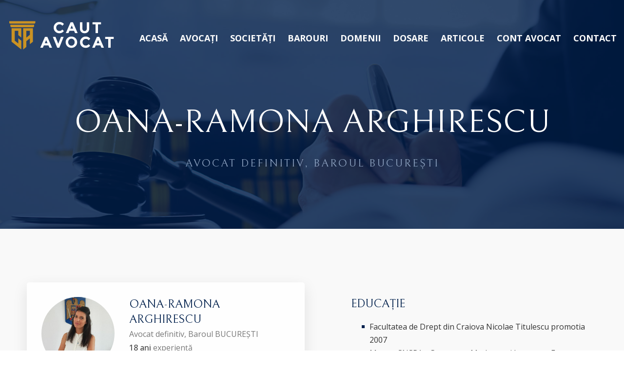

--- FILE ---
content_type: text/html; charset=UTF-8
request_url: https://cautavocat.ro/avocat/arghirescu-oana-ramona
body_size: 7248
content:
<!DOCTYPE html>
<html>
<head>
	<meta charset="utf-8">
	<title>OANA-RAMONA ARGHIRESCU, Avocat, Baroul București</title>
	<!-- Facebook Meta Tags -->
	<meta property="og:title" content="OANA-RAMONA ARGHIRESCU" />
    <meta property="og:description" content="Avocat definitiv, Barou București" />
	<meta property="og:type" content="profile" />
<meta property="og:image" content="https://cautavocat.ro/images/avocati/2860.jpg" />
<meta property="og:image:secure_url" content="https://cautavocat.ro/images/avocati/2860.jpg" />
<meta property="og:image:type" content="image/jpeg" />
<meta property="og:image:width" content="512" />
<meta property="og:image:height" content="512" />	
	<meta property="og:url" content="https://cautavocat.ro/avocat/arghirescu-oana-ramona" />
	<!-- Google Meta Tags -->
	<meta name="description" content="Pagina de profil avocat definitiv OANA-RAMONA ARGHIRESCU: Baroul București, 0762133411. Date de contact, sediu cabinet, descrierea activității, educație, experiență profesională, domenii de practică." />
<meta name="thumbnail" content="https://cautavocat.ro/images/avocati/2860.jpg" />	<script type="application/ld+json">
    {
		"@context": "https://schema.org/",
		"@type": "LegalService",
		"name": "OANA-RAMONA ARGHIRESCU",
		"description": "Avocat, Baroul București",
"logo": "https://cautavocat.ro/images/avocati/2860.jpg",
"image": "https://cautavocat.ro/images/avocati/2860.jpg",		"areaServed": "București",
"telephone": "0762133411",		"address": {
			"@type":"PostalAddress",
			"streetAddress":"Bd. Mircea Voda, Nr. 35, Bl. M27, Et. 5, Ap. 14, o camera, Sector 3, Bucuresti",
			"addressRegion":"București",
			"addressCountry":"RO"
		},
		"url" : "https://cautavocat.ro/avocat/arghirescu-oana-ramona",
		"@id" : "https://cautavocat.ro/avocat/arghirescu-oana-ramona"	
	}
	</script>
	<!-- Stylesheets -->
	<link href="https://cautavocat.ro/css/bootstrap.css" rel="stylesheet">
	<link href="https://cautavocat.ro/css/style.css" rel="stylesheet">
	<link href="https://cautavocat.ro/css/responsive.css" rel="stylesheet">
	<link href="https://cautavocat.ro/css/map.css" rel="stylesheet" />
	<link href="https://cautavocat.ro/css/lity.css" rel="stylesheet">
	<link href="https://fonts.googleapis.com/css2?family=Bellefair&family=Open+Sans:wght@300;400;500;700;800&family=Oswald:wght@400;500;600;700&display=swap" rel="stylesheet">
	<link rel="shortcut icon" href="https://cautavocat.ro/images/favicon.png" type="image/x-icon">
	<link rel="icon" href="https://cautavocat.ro/images/favicon.png" type="image/x-icon">
	<!-- Responsive -->
	<meta http-equiv="X-UA-Compatible" content="IE=edge">
	<meta name="viewport" content="width=device-width, initial-scale=1.0, maximum-scale=1.0, user-scalable=0">
	<!--[if lt IE 9]><script src="https://cdnjs.cloudflare.com/ajax/libs/html5shiv/3.7.3/html5shiv.js"></script><![endif]-->
	<!--[if lt IE 9]><script src="js/respond.js"></script><![endif]-->
	<style type="text/css">
		.photo-box {
			text-align: left;
		}
		
		.photo-box img {
			border-radius: 50%;
			width: 100%;
		}
		
		.info-box  p {
			margin: 0;
		}
		
		.info-box h4 {
			color: #00204c;
		}
		
		.info-box a {
			color: #2196f3;
			transition:all 0.3s ease;
			-moz-transition:all 0.3s ease;
			-webkit-transition:all 0.3s ease;
			-ms-transition:all 0.3s ease;
			-o-transition:all 0.3s ease;
		}
		
		.info-box a:hover {
			text-decoration: underline;
		}
		
		.description-box {
			margin-top: 60px;
			padding-bottom: 18px;
			color: #333;
		}
		
		.description-box p:last-child {
			margin-bottom: 0;
		}
		
		.description-box h2 {
			color: #00204c;
			font-size: 24px;
			margin-bottom: 8px;
		}
		
		.description-box a {
			color: #2196f3;
			transition:all 0.3s ease;
			-moz-transition:all 0.3s ease;
			-webkit-transition:all 0.3s ease;
			-ms-transition:all 0.3s ease;
			-o-transition:all 0.3s ease;
		}
		
		.description-box a:hover {
			text-decoration: underline;
		}
		
		.link {
			margin-top: 8px;
			padding-top: 18px;
			border-top: 1px solid #e5e5e5;
		}
		
		.experience {
			color: #333;
			padding-top: 30px;
			padding-left: 80px;
			margin-bottom: 40px;
		}
		
		.experience h2 {
			color: #00204c;
			font-size: 24px;
			margin-bottom: 20px;
		}
		
		.experience ul {
			list-style: square;
			margin-left: 2.4em;
			margin-bottom: 60px;
		}
		
		.experience > ul > li:before {
			content: "";
			position: absolute;
			display: block;
			width: 6px;
			height: 6px;
			background-color: #00204c;
			margin: 10px .5em 0 -1em;
			transition: 0.2s linear;
			-webkit-transition: 0.2s linear;
		}
		
		.experience ul:last-child {
			margin-bottom: 0;
		}
		
		.experience a {
			color: #2196f3;
			transition:all 0.3s ease;
			-moz-transition:all 0.3s ease;
			-webkit-transition:all 0.3s ease;
			-ms-transition:all 0.3s ease;
			-o-transition:all 0.3s ease;
		}
		
		.experience a:hover {
			text-decoration: underline;
		}
		
		.consult-form {
			margin-top: 140px;
		}
		
			a.navylink {
			color: #00204c;
		}
		
		a.navylink:hover {
			color: #e1a122;
		}
		
		#articles h2 {
			font-size: 28px;
			margin-top: 0;
			margin-bottom: 12px;
			line-height: 1.5;
		}
		
		#articles h2 a {
			color: #00204c;
			transition:all 0.3s ease;
			-moz-transition:all 0.3s ease;
			-webkit-transition:all 0.3s ease;
			-ms-transition:all 0.3s ease;
			-o-transition:all 0.3s ease;
		}
		
		#articles h2 a:hover {
			color: #e1a122;
		}
		
		a.more {
			color: #2196f3;
			transition:all 0.3s ease;
			-moz-transition:all 0.3s ease;
			-webkit-transition:all 0.3s ease;
			-ms-transition:all 0.3s ease;
			-o-transition:all 0.3s ease;
		}
		
		a.more:hover {
			text-decoration: underline;
		}
		
		@media only screen and (max-width: 479px) {
			.photo-box {
				text-align: center;
				margin-bottom: 40px;
			}
			
			.photo-box img {
				width:70%;
			}
			
			.experience {
				margin-top: 100px;
				margin-bottom: 0;
				padding-top: 0;
				padding-left: 15px;
			}
			
			.consult-form {
				margin-top: 100px;
			}
			
			.cta-section .inner-container::before {
				border-bottom: 0 none;
				border-left: 0 none;
			}
		}
	</style>
</head>

<body class="hidden-bar-wrapper">

<div class="page-wrapper">
 	
    <!-- Preloader -->
    <div class="preloader"></div>
 	
	    <!-- Main Header-->
    <header class="main-header header-style-one">
    	<!--Header-Upper-->
        <div class="header-upper">
        	<div class="auto-container clearfix">
            	
				<div class="pull-left logo-box">
					<div class="logo"><a href="https://cautavocat.ro"><img src="https://cautavocat.ro/images/logo.png" alt="" title=""></a></div>
				</div>
				
				<div class="nav-outer clearfix">
					<!-- Mobile Navigation Toggler -->
					<div class="mobile-nav-toggler"><span class="icon flaticon-menu"></span></div>
					<!-- Main Menu -->
					<nav class="main-menu navbar-expand-md">
						<div class="navbar-header">
							<!-- Toggle Button -->    	
							<button class="navbar-toggler" type="button" data-toggle="collapse" data-target="#navbarSupportedContent" aria-controls="navbarSupportedContent" aria-expanded="false" aria-label="Toggle navigation">
								<span class="icon-bar"></span>
								<span class="icon-bar"></span>
								<span class="icon-bar"></span>
							</button>
						</div>
						
						<div class="navbar-collapse collapse clearfix" id="navbarSupportedContent">
							<ul class="navigation clearfix">
                                <li><a href="https://cautavocat.ro">Acasă</a></li>
								<li><a href="https://cautavocat.ro/avocati">Avocați</a></li>
								<li><a href="https://cautavocat.ro/societati">Societăți</a></li>
								<li><a href="https://cautavocat.ro/barouri">Barouri</a></li>
								<li><a href="https://cautavocat.ro/domenii">Domenii</a></li>
								<li><a href="https://cautavocat.ro/dosar">Dosare</a></li>
								<li><a href="https://cautavocat.ro/articole">Articole</a></li>
                                <li><a href="https://cautavocat.ro/account">Cont avocat</a></li>
								<li><a href="https://cautavocat.ro/contact">Contact</a></li>
							</ul>
						</div>
					</nav>
					
					<!-- Main Menu End-->
				</div>
				
            </div>
        </div>
        <!--End Header Upper-->
        
		<!-- Sticky Header  -->
        <div class="sticky-header">
            <div class="auto-container clearfix">
                <!--Logo-->
                <div class="logo pull-left">
                    <a href="https://cautavocat.ro" title=""><img src="https://cautavocat.ro/images/logo-small.png" alt="" title=""></a>
                </div>
                <!--Right Col-->
                <div class="pull-right">
                    <!-- Main Menu -->
                    <nav class="main-menu">
                        <!--Keep This Empty / Menu will come through Javascript-->
                    </nav><!-- Main Menu End-->
					
					<!-- Main Menu End-->
					<div class="outer-box clearfix">
						
						<!-- Mobile Navigation Toggler -->
						<div class="mobile-nav-toggler"><span class="icon flaticon-menu"></span></div>
						
					</div>
					
                </div>
            </div>
        </div><!-- End Sticky Menu -->
    
		<!-- Mobile Menu  -->
        <div class="mobile-menu">
            <div class="menu-backdrop"></div>
            <div class="close-btn"><span class="icon flaticon-multiply"></span></div>
            
            <nav class="menu-box">
                <div class="nav-logo"><a href="index.php"><img src="https://cautavocat.ro/images/logo-2.png" alt="" title=""></a></div>
                <div class="menu-outer"><!--Here Menu Will Come Automatically Via Javascript / Same Menu as in Header--></div>
            </nav>
        </div><!-- End Mobile Menu -->
	
    </header>
    <!-- End Main Header -->	
	<!-- Page Title -->
    <section class="page-title style-two" style="background-image:url(https://cautavocat.ro/images/background/1.jpg)">
    	<div class="auto-container">
			<h1 style="line-height:1.5;">OANA-RAMONA ARGHIRESCU</h1>
			<ul class="page-breadcrumb">
				<li style="color:#8fa4c2;">Avocat definitiv, Baroul București</li>
			</ul>
        </div>
    </section>
    <!-- End Page Title -->
	
	<!-- case-style-three -->
    <section class="case-style-three" style="background-color:#f9f9f9;padding-bottom:40px;">
        <div class="auto-container">
            <div class="row clearfix">
                
				<div class="col-md-6 col-sm-12">
					<div class="case-block-two wow fadeInUp" data-wow-delay="00ms" data-wow-duration="1500ms">
						<div class="inner-box">
							<div class="lower-content">
								<div class="row">
									<div class="col-sm-4 col-md-4 photo-box"><a href="https://cautavocat.ro/images/avocati/2860.jpg" data-lity><img src="https://cautavocat.ro/images/avocati/2860.jpg?v=377182693" title="Vezi fotografie" alt="OANA-RAMONA ARGHIRESCU, Avocat, Baroul București" /></a></div>
									<div class="col-sm-8 col-md-8 info-box">
										<h4>OANA-RAMONA ARGHIRESCU</h4>
										<p style="margin-bottom:0;">Avocat definitiv, Baroul BUCUREȘTI<br/><span style="color:#444;font-weight:500;">18 ani</span> experiență</p>
										<p><br/><i class="flaticon-phone-call" style="color:#333;"></i> <a href="tel:0762133411">0762 133 411</a></p>
									</div>
									<div class="col-sm-12 col-md-12 description-box">
										<h2>ADRESĂ SEDIU</h2><p>Bd. Mircea Voda, Nr. 35, Bl. M27, Et. 5, Ap. 14, o camera, Sector 3, Bucuresti</p><h2 style="margin-top:40px;">DESPRE AVOCAT</h2><p> Oana Arghirescu  a asistat și reprezentat persoane fizice și juridice române și străine în diverse litigii civile, comerciale,  contracte, fuziuni, divizări, due diligence.<br />
<br />
Oana Arghirescu  a participat în numeroase proiecte de consultanță privind crypto zone,  NFT, white paper,  Partnership,  asistând clienții atât la   încheierea contractelor  IT,  cât și la soluționarea  tuturor conflictelor litigioase. <br />
<br />
A participat la analizele și certificările juridice pentru   tokens, utility and security tokens și totodată a acordat consultanță  pentru exchange listining.<br />
</p>									</div>
									<div class="link col-sm-12 col-md-12"><a href="https://cautavocat.ro/vcard/arghirescu-oana-ramona"><i class="flaticon-right"></i>DESCARCĂ V-CARD</a></div>								</div>
							</div>
						</div>
					</div>     
                </div>
				
				<div class="col-md-6 col-sm-12 experience">
					<h2>EDUCAȚIE</h2>
					<ul>
						<li>Facultatea de Drept din Craiova  Nicolae Titulescu promotia 2007       </li><li>Master SNSPA - Guvernare Moderna si Integrare Europeana promotia 2008</li><li>Master  Facultatea de Drept din Bucuresti-  Dreptul Afacerilor promotia 2011</li><li>Colegiul Juridic Franco-Român de Studii Europene</li><li>British Council- finalizare in 2015</li><li>Cursuri de formare internationala în avocatura de business, 2018 </li>					</ul>
					<h2>EXPERIENȚĂ PROFESIONALĂ</h2>
					<ul>
						<li>Avocat Definitiv din anul 2007 -Cabinet Avocat Arghirescu Oana</li><li>2009-2011 Avocat Ciuraru & Asociatii</li><li>2012-2013 Vilau&Mitel</li><li>2013-2015 Scorei&Asociatii</li><li>din anul 2009 pana in prezent Avocat titular in Cabinet Avocat Arghriescu Oana</li><li>2014-pana in prezent  avocat consultanta, crypto, nft,  legal opnion white paper, CryptoCoin</li>					</ul>
					<h2>DOMENII DE PRACTICĂ</h2>
					<ul>
						<li><a href="https://cautavocat.ro/drept-civil">Drept civil</a></li><li><a href="https://cautavocat.ro/drept-comercial-si-societar">Drept comercial și societar</a></li><li><a href="https://cautavocat.ro/dreptul-familiei">Dreptul familiei</a></li><li><a href="https://cautavocat.ro/drept-penal">Drept penal</a></li><li><a href="https://cautavocat.ro/dreptul-transporturilor">Dreptul transporturilor</a></li>					</ul>
										<h2>AFILIERI</h2>
					<ul>
						<li>Membru al <a href="https://cautavocat.ro/barou/bucuresti">Baroului București</a></li>
						<li>membru  lawer Crypto Coin</li>					</ul>
                </div>

            </div>
        </div>
    </section>
    <!-- case-style-three end -->
	
	<!-- Articles Section -->
	<section style="padding-top:110px;display:none">
		<div class="auto-container">
			<!-- Sec Title -->
			<div class="sec-title">
				<h2>ARTICOLE JURIDICE</h2>
			</div>
			<div class="inner-container">
				<div class="row clearfix" id="articles">
									</div>
			</div>
		</div>
	</section>
	<!-- End Articles Section -->
	
	<!-- Map Section -->
	<section class="map-section" style="margin:0;padding-top:80px;padding-bottom:80px;background-color:#ffffff;display:none">
		<div class="auto-container">
			<div class="inner-container" style="margin-bottom:0;">
				<!-- Map Boxed -->
				<div class="map-boxed">
					<!-- Map Outer -->
					<div id="map" class="map"></div>
				</div>
			</div>
		</div>
	</section>
	<!-- End Map Section -->
	
	<!-- Contact Form Section -->
    <section class="contact-form-section" style="background-color:#f9f9f9;">
        <div class="auto-container">
		
			<!-- Consult Form -->
			<div class="consult-form" style="margin-top:0;">
				<div class="sec-title">
					<h2>SCRIE UN MESAJ</h2>
					<p style="margin-top:40px;margin-bottom:0;font-weight:500;display:none;">Către: 
					</p>
				</div>
			
				<div class="row clearfix">
							
						<div class="col-lg-4 col-md-6 col-sm-12 form-group">
							<input type="text" id="username" placeholder="Nume" required>
						</div>
								
						<div class="col-lg-4 col-md-12 col-sm-12 form-group">
							<input type="text" id="phone" placeholder="Telefon" required>
						</div>
								
						<div class="col-lg-4 col-md-6 col-sm-12 form-group">
							<input type="text" id="email" placeholder="E-mail" required>
						</div>
								
						<div class="col-lg-12 col-md-12 col-sm-12 form-group">
							<textarea id="message" placeholder="Mesaj"></textarea>
						</div>
							<div class="col-lg-12 col-md-12 col-sm-12 form-group">Introdu codul de siguranță&nbsp;&nbsp;<a href="javascript:getcaptcha();" class="navylink">Refresh</a></div>
						<div class="col-lg-6 col-md-6 col-sm-12 form-group"><img id="captcha" style="width:124px;"/>&nbsp;&nbsp;<input type="text" id="captcha_code" style="display:inline-block;width:160px;height:53px;padding-top:8px;padding-bottom:8px;" required></div>
						<div class="col-lg-6 col-md-6 col-sm-12 form-group text-right">
							<button class="theme-btn btn-style-two" id="submit-form" style="margin-top:0;"><span class="txt">Trimite mesaj <i class="arrow flaticon-right"></i></span></button>
						</div>
						<div class="col-lg-12 col-md-12 col-sm-12 form-group" id="error"></div>		
				</div>
			</div>
			<!-- End Consult Form -->
		
		</div>
	</section>
	 <!-- End Contact Form Section -->
	
		<!-- Main Footer -->
    <footer class="main-footer">
		<div class="auto-container">
        	<!-- Widgets Section -->
            <div class="widgets-section">
				<!-- Scroll To Top -->
				<div class="scroll-to-top scroll-to-target" data-target="html"><span class="fa fa-angle-up"></span></div>
            	<div class="row clearfix">
                	
                    <!-- Big Column -->
                    <div class="big-column col-lg-12 col-md-12 col-sm-12">
                        <div class="row clearfix">
							
							<!--Footer Column-->
                            <div class="footer-column col-lg-4 col-md-4 col-sm-12">
                                <div class="footer-widget logo-widget">
									<div class="logo">
                                    	<a href="https://cautavocat.ro"><img src="https://cautavocat.ro/images/logo.png" alt="" /></a>
                                    </div>
									<div class="text" style="font-style:italic;">Platformă digitală cu avocații definitivi și stagiari din barourile din România
									<br/>&nbsp;<br/>© 2022 <a target="_blank" href="https://unbr.ro" class="whitelink">UNBR</a>. Toate drepturile rezervate.</div>
									<!-- Social Nav -->
									<ul class="social-nav">
										<li><a target="_blank" href="https://facebook.com/cautavocat.ro"><span class="fa fa-facebook-f"></span></a></li>
										<li style="display:none;"><a href="#"><span class="fa fa-linkedin"></span></a></li>
										<li><a target="_blank" href="https://instagram.com/cautavocat.ro"><span class="fa fa-instagram"></span></a></li>
									</ul>
								</div>
							</div>
							
							<!--Footer Column-->
                            <div class="footer-column col-lg-4 col-md-4 col-sm-12">
                                <div class="footer-widget links-widget">
									<h5>Domenii de practică</h5>
									<ul class="footer-list">
                                        <li><a href="https://cautavocat.ro/drept-penal">Drept penal</a></li>
										<li><a href="https://cautavocat.ro/drept-civil">Drept civil</a></li>
										<li><a href="https://cautavocat.ro/drept-comercial-si-societar">Drept comercial și societar</a></li>
										<li><a href="https://cautavocat.ro/drept-administrativ-si-fiscal">Drept administrativ și fiscal</a></li>
										<li><a href="https://cautavocat.ro/dreptul-familiei">Dreptul familiei</a></li>
										<li><a href="https://cautavocat.ro/dreptul-muncii">Dreptul muncii</a></li>
										<li><a href="https://cautavocat.ro/domenii" class="whitelink">Vezi toate domeniile</a></li>
									</ul>
								</div>
							</div>

							<!-- Footer Column -->
							<div class="footer-column col-lg-4 col-md-4 col-sm-12">
								<div class="footer-widget contact-widget">
									<h5>Pagini utile</h5>
									<ul>
										<li>
											<span class="icon flaticon-graduation-cap"></span>
											<a href="https://cautavocat.ro/avocati">Avocați activi</a>
										</li>
										<li>
											<span class="icon flaticon-graduation-cap"></span>
											<a href="https://cautavocat.ro/societati">Societăți de avocatură</a>
										</li>
										<li>
											<span class="icon flaticon-balance"></span>
											<a href="https://cautavocat.ro/barouri">Barouri membre</a>
										</li>
										<li>
											<span class="icon flaticon-notebook"></span>
											<a href="https://cautavocat.ro/dosar">Dosare în instanță</a>
										</li>
										<li>
											<span class="icon flaticon-notebook"></span>
											<a href="https://cautavocat.ro/articole">Articole și știri juridice</a>
										</li>
										<li>
											<span class="icon flaticon-settings"></span>
											<a href="https://cautavocat.ro/termeni-si-conditii">Termeni și condiții</a>
										</li>
										<li>
											<span class="icon flaticon-secure-shield"></span>
											<a href="https://cautavocat.ro/confidentialitate">Confidențialitatea și protecția datelor</a>
										</li>
									</ul>
								</div>
							</div>
							
							<!--Footer Column-->
                            <div class="footer-column col-lg-4 col-md-4 col-sm-12">
                                <div class="footer-widget contact-widget">
									<ul>
										<li><span class="icon flaticon-graduation-cap"></span><a href="https://cautavocat.ro/avocati/alba">Avocați Alba</a></li><li><span class="icon flaticon-graduation-cap"></span><a href="https://cautavocat.ro/avocati/arad">Avocați Arad</a></li><li><span class="icon flaticon-graduation-cap"></span><a href="https://cautavocat.ro/avocati/arges">Avocați Argeș</a></li><li><span class="icon flaticon-graduation-cap"></span><a href="https://cautavocat.ro/avocati/bacau">Avocați Bacău</a></li><li><span class="icon flaticon-graduation-cap"></span><a href="https://cautavocat.ro/avocati/bihor">Avocați Bihor</a></li><li><span class="icon flaticon-graduation-cap"></span><a href="https://cautavocat.ro/avocati/bistrita-nasaud">Avocați Bistrița-Năsăud</a></li><li><span class="icon flaticon-graduation-cap"></span><a href="https://cautavocat.ro/avocati/botosani">Avocați Botoșani</a></li><li><span class="icon flaticon-graduation-cap"></span><a href="https://cautavocat.ro/avocati/braila">Avocați Brăila</a></li><li><span class="icon flaticon-graduation-cap"></span><a href="https://cautavocat.ro/avocati/brasov">Avocați Brașov</a></li><li><span class="icon flaticon-graduation-cap"></span><a href="https://cautavocat.ro/avocati/bucuresti">Avocați București</a></li><li><span class="icon flaticon-graduation-cap"></span><a href="https://cautavocat.ro/avocati/buzau">Avocați Buzău</a></li><li><span class="icon flaticon-graduation-cap"></span><a href="https://cautavocat.ro/avocati/calarasi">Avocați Călărași</a></li><li><span class="icon flaticon-graduation-cap"></span><a href="https://cautavocat.ro/avocati/caras-severin">Avocați Caraș-Severin</a></li><li><span class="icon flaticon-graduation-cap"></span><a href="https://cautavocat.ro/avocati/cluj">Avocați Cluj</a></li>									</ul>
								</div>
							</div>
							
							<!--Footer Column-->
                            <div class="footer-column col-lg-4 col-md-4 col-sm-12">
                                <div class="footer-widget contact-widget">
									<ul>
										<li><span class="icon flaticon-graduation-cap"></span><a href="https://cautavocat.ro/avocati/constanta">Avocați Constanța</a></li><li><span class="icon flaticon-graduation-cap"></span><a href="https://cautavocat.ro/avocati/covasna">Avocați Covasna</a></li><li><span class="icon flaticon-graduation-cap"></span><a href="https://cautavocat.ro/avocati/dambovita">Avocați Dâmbovița</a></li><li><span class="icon flaticon-graduation-cap"></span><a href="https://cautavocat.ro/avocati/dolj">Avocați Dolj</a></li><li><span class="icon flaticon-graduation-cap"></span><a href="https://cautavocat.ro/avocati/galati">Avocați Galați</a></li><li><span class="icon flaticon-graduation-cap"></span><a href="https://cautavocat.ro/avocati/giurgiu">Avocați Giurgiu</a></li><li><span class="icon flaticon-graduation-cap"></span><a href="https://cautavocat.ro/avocati/gorj">Avocați Gorj</a></li><li><span class="icon flaticon-graduation-cap"></span><a href="https://cautavocat.ro/avocati/harghita">Avocați Harghita</a></li><li><span class="icon flaticon-graduation-cap"></span><a href="https://cautavocat.ro/avocati/hunedoara">Avocați Hunedoara</a></li><li><span class="icon flaticon-graduation-cap"></span><a href="https://cautavocat.ro/avocati/ialomita">Avocați Ialomița</a></li><li><span class="icon flaticon-graduation-cap"></span><a href="https://cautavocat.ro/avocati/iasi">Avocați Iași</a></li><li><span class="icon flaticon-graduation-cap"></span><a href="https://cautavocat.ro/avocati/ilfov">Avocați Ilfov</a></li><li><span class="icon flaticon-graduation-cap"></span><a href="https://cautavocat.ro/avocati/maramures">Avocați Maramureș</a></li><li><span class="icon flaticon-graduation-cap"></span><a href="https://cautavocat.ro/avocati/mehedinti">Avocați Mehedinți</a></li>									</ul>
								</div>
							</div>
							
							<!--Footer Column-->
                            <div class="footer-column col-lg-4 col-md-4 col-sm-12">
                                <div class="footer-widget contact-widget">
									<ul>
										<li><span class="icon flaticon-graduation-cap"></span><a href="https://cautavocat.ro/avocati/mures">Avocați Mureș</a></li><li><span class="icon flaticon-graduation-cap"></span><a href="https://cautavocat.ro/avocati/neamt">Avocați Neamț</a></li><li><span class="icon flaticon-graduation-cap"></span><a href="https://cautavocat.ro/avocati/olt">Avocați Olt</a></li><li><span class="icon flaticon-graduation-cap"></span><a href="https://cautavocat.ro/avocati/prahova">Avocați Prahova</a></li><li><span class="icon flaticon-graduation-cap"></span><a href="https://cautavocat.ro/avocati/salaj">Avocați Sălaj</a></li><li><span class="icon flaticon-graduation-cap"></span><a href="https://cautavocat.ro/avocati/satu-mare">Avocați Satu Mare</a></li><li><span class="icon flaticon-graduation-cap"></span><a href="https://cautavocat.ro/avocati/sibiu">Avocați Sibiu</a></li><li><span class="icon flaticon-graduation-cap"></span><a href="https://cautavocat.ro/avocati/suceava">Avocați Suceava</a></li><li><span class="icon flaticon-graduation-cap"></span><a href="https://cautavocat.ro/avocati/teleorman">Avocați Teleorman</a></li><li><span class="icon flaticon-graduation-cap"></span><a href="https://cautavocat.ro/avocati/timis">Avocați Timiș</a></li><li><span class="icon flaticon-graduation-cap"></span><a href="https://cautavocat.ro/avocati/tulcea">Avocați Tulcea</a></li><li><span class="icon flaticon-graduation-cap"></span><a href="https://cautavocat.ro/avocati/valcea">Avocați Vâlcea</a></li><li><span class="icon flaticon-graduation-cap"></span><a href="https://cautavocat.ro/avocati/vaslui">Avocați Vaslui</a></li><li><span class="icon flaticon-graduation-cap"></span><a href="https://cautavocat.ro/avocati/vrancea">Avocați Vrancea</a></li>									</ul>
								</div>
							</div>
							
						</div>
					</div>
					
				</div>
			</div>
		</div>
		<div class="footer-bottom">
			<div class="auto-container">
				<div class="copyright">Web design 2022 <a href="https://binario.ro" target="_blank">binario.ro</a></div>
			</div>
		</div>
	</footer>
	
	<!-- Google tag (gtag.js) -->
	<script async src="https://www.googletagmanager.com/gtag/js?id=UA-239005743-1"></script>
	<script>
		window.dataLayer = window.dataLayer || [];
		function gtag(){dataLayer.push(arguments);}
		gtag('js', new Date());
		gtag('config', 'UA-239005743-1', {cookie_flags: 'SameSite=None;Secure'});
		
		// Inițializarea stării de consimțământ  
		//gtag('consent', 'default', {
		//	ad_storage: 'denied', 
		//	analytics_storage: 'denied'
		//});
		// Actualizarea stării de consimțământ pe baza alegerii utilizatorului  
		//gtag('consent', 'update', {
		//	ad_storage: 'granted', 
		//	analytics_storage: 'granted'
		//});
	</script></div>
<!--End pagewrapper-->

<!--Scroll to top-->
<div class="scroll-to-top scroll-to-target" data-target="html"><span class="fa fa-arrow-up"></span></div>

<script src="https://cautavocat.ro/js/jquery.js"></script>
<script src="https://cautavocat.ro/js/popper.min.js"></script>
<script src="https://cautavocat.ro/js/bootstrap.min.js"></script>
<script src="https://cautavocat.ro/js/jquery.mCustomScrollbar.concat.min.js"></script>
<script src="https://cautavocat.ro/js/appear.js"></script>
<script src="https://cautavocat.ro/js/wow.js"></script>
<script src="https://cautavocat.ro/js/nav-tool.js"></script>
<script src="https://cautavocat.ro/js/lity.min.js"></script>
<script src="https://cautavocat.ro/js/script.js"></script>
<script type="text/javascript">
	let timeout;

	function clearErrorText() {
		timeout = setTimeout(function() { 
			$('#error').html('');
		}, 2000);
	}
	
	$(document).ready(function () {
	    clear();
	    getcaptcha();
	    $('#submit-form').click(function(){
	        sendmessage();
	    });
	});
	
	function getcaptcha(){
	    $.ajax({url:"https://cautavocat.ro/getcaptcha.php", cache:false,  type:"post",dataType:"json",
			success:function(data){
			    $('#captcha').attr('src','data:image/png;base64,'+data.img);
			}, error:function(a,b,c){
				$('#error').html(this.url+': '+c);
			}, complete: function(){
				$('#submit-form').show();
			}
		});   
	}
	
	function clear(){
	    $('#username').val('');
	    $('#phone').val('');
	    $('#message').val('');
	    $('#email').val('');
	    $('#captcha_code').val('');
	}
	
	function sendmessage(){
	    var params = {};
	    if($('#username').val()==''){
	        $('#username').focus();
	        $('#error').html('Completează numele').css('color', '#fc5b62');
	        return;
	    }else
	        params.username = $('#username').val();
		
	    if($('#phone').val()==''){
	        $('#phone').focus();
	        $('#error').html('Completează telefonul').css('color', '#fc5b62');
	        return;
	    }else
	        params.phone = $('#phone').val();
		
		if($('#message').val()==''){
	        $('#message').focus();
	        $('#error').html('Scrie un mesaj').css('color', '#fc5b62');
	        return;
	    }else
	        params.message = $('#message').val();
		if($('#captcha_code').val()==''){
	        $('#captcha_code').focus();
	        $('#error').html('Completează codul de siguranță').css('color', '#fc5b62');
	        return;
	    }else
            params.captcha_code=$('#captcha_code').val();
	   	if($('#email').val()!='')
	       params.email = $('#email').val();
	    params.avocat='2860';
	    params.sessionid='c1bb626974b6d364a5fd4acbff47f3b0';
		$('#submit-form').hide();
		$.ajax({url:"https://cautavocat.ro/sendmessage.php", cache:false, dataType:"json", type:"post", data:params,
			success:function(data){                    
				if(data.err!=='')
					$('#error').html(data.err).show();
				else {
					$('#error').html('Mesajul dvs. a fost transmis').css('color', '#25b372');
					$('#captcha').attr('src','data:image/png;base64,'+data.img);
					clear();
					clearErrorText();
					return;
				}
			}, error:function(a,b,c){
				$('#error').html(this.url+': '+c).show();
			}, complete: function(){
				$('#submit-form').show();
			}
		});   
	}
	
	</script>
</body>

</html>


--- FILE ---
content_type: text/html; charset=UTF-8
request_url: https://cautavocat.ro/getcaptcha.php
body_size: 427
content:
{"img":"iVBORw0KGgoAAAANSUhEUgAAAHwAAAA2BAMAAAD38+CHAAAAG1BMVEUAIEz\/\/\/8fO2J\/j6Xf4+i\/x9I\/V3ifq7tfc49XK8RJAAAACXBIWXMAAA7EAAAOxAGVKw4bAAACH0lEQVRIie1UTY\/TQAx10+bjWDdJk2PKLirHdkF7blZ0uWYkDhwTxPacWSHOLaL\/m+dxWJAyXLkQS43rGT\/b4+cZokkmmeQ\/lJs630ElH7NvYl7r41lMk91BxQxZEs3VHEtUM+cVkYUfwoRQOZYNc9YSLRQewIlbH3yTtTfcU8LPkVkDllZbmDE\/B2aF3fJ0OrUIehfVKx\/cPhDtV7RASvwiPjuzK1AIlrqlc+pKotvCgw7Ef\/OINDgg0zzD2iwlu5StlvYH53WFinMPPMlUzwb4Ef8XKZkGut6R7V88vfB4KGkoXkOlVAsMn\/qtyc9Dk1IPPEwT5xANrRO5rMk4eEM8ECH8Pnjgi9KowxNUq+0AzB7k7E3ESgQqcuyOZJYVlRBH70C0lhlyRZdSRuYQvUdEK0VtmHsfXFb3a2E2sHo6U5KadaMu0p4gsL7WzZBKenVxnZfqXwuVMmaFVXio5Mz57Dm77GFAlKlegKVzro\/twFo8cOurXkZLKHVMSbovv2fb7OjVH3DTjOFuLyxe4BE\/\/trC1Lng+Hzt\/wKPJBlGzhy0+C6rZPkHzITR\/MrNi\/K4G8NlNuSOSOsShBqGowNZtymCIy1uXpeShhpJl7dbxBWm9jnae48b+hnd\/v6mRkpbVE\/ouFxY4xtapARFKA3Dx40+D7CFODmGvB4CM\/qYeGQLisg9Vp\/ccGm44QmjK39wu0afskkmmWSSfyo\/AZZzWCBy4cTXAAAAAElFTkSuQmCC"}

--- FILE ---
content_type: text/css
request_url: https://cautavocat.ro/css/map.css
body_size: 369
content:
.map {
  width: 100%;
  height: 640px;
}

@media only screen and (max-width: 479px) {
	.map {
		height: 420px;
	}
}

.infoBox {
  -webkit-animation: fadeIn 0.9s;
  animation: fadeIn 0.9s;
  padding-right: 50px;
}

.infoBox > img {
  position: absolute !important;
  right: 60px !important;
  top: 10px !important;
  z-index: 9999;
  width: 20px;
  height: 20px;
  display: block;
  cursor: pointer;
}

.marker_info {
  width: 240px;
  border-radius: 5px;
  text-align: left;
  background: #000;
  background: white;
  position: relative;
  z-index: 999;
  font-family: "Open Sans", sans-serif;
  box-shadow: 0px 0px 10px 0px rgba(0, 0, 0, 0.12);
}

.marker_info img {
	width: 100%;
	display: block;
	-webkit-border-radius: 5px 5px 0 0;
	-moz-border-radius: 5px 5px 0 0;
	-ms-border-radius: 5px 5px 0 0;
	border-radius: 5px 5px 0 0;
}

.marker_info .hero-image {
  height: 120px;
  background-position: center;
  background-repeat: no-repeat;
  background-size: cover;
  position: relative;
}

.marker_info h3 {
  font-family: "Open Sans", sans-serif;
  font-size: 16px;
  line-height: 1.1;
  font-weight: 500;
  margin-bottom: 3px;
  color: #444;
}

.marker_info em {
  display: inline-block;
  font-size: 14px;
  color: #999;
}

.marker_info span {
  display: block;
  padding: 20px 20px 0 20px;
  font-size: 13px;
  font-size: 0.8125rem;
  line-height: 1.2;
  color: #fff;
  position: relative;
}
.marker_info span strong {
  display: block;
  font-weight: 500;
}

.marker_info:after {
  right: 100%;
  top: 56%;
  border: solid transparent;
  content: " ";
  height: 0;
  width: 0;
  position: absolute;
  pointer-events: none;
  border-color: transparent;
  border-right-color: white;
  border-width: 12px;
  margin-top: -12px;
}

.btn_infobox_get_directions, a.btn_infobox_phone {
  border: none;
  display: inline-block;
  font-weight: 500;
  color: #00204c;
  background: none;
  cursor: pointer;
  font-size: 14px;
  position: relative;
  margin-bottom: 10px;
  outline: none;
}

.btn_infobox_get_directions:focus, a.btn_infobox_phone:focus {
  outline: none;
}

.btn_infobox_get_directions:hover, a.btn_infobox_phone:hover {
  color: #e1a122;
}

--- FILE ---
content_type: text/css
request_url: https://cautavocat.ro/css/owl.css
body_size: 3532
content:
/**
 * Owl Carousel v2.2.0
 * Copyright 2013-2016 David Deutsch
 * Licensed under MIT (https://github.com/OwlCarousel2/OwlCarousel2/blob/master/LICENSE)
 */
/*
 *  Owl Carousel - Core
 */
 .owl-carousel {  display: none;  width: 100%;  -webkit-tap-highlight-color: transparent;  position: relative;  z-index: 1; } .owl-carousel .owl-stage {    position: relative;    -ms-touch-action: pan-Y; }.owl-carousel .owl-stage:after {    content: ".";    display: block;    clear: both;    visibility: hidden;    line-height: 0;    height: 0; }  .owl-carousel .owl-stage-outer {  position: relative;    overflow: hidden;    -webkit-transform: translate3d(0px, 0px, 0px); }
 .owl-carousel .owl-item {    position: relative;    min-height: 1px;    float: left;    -webkit-backface-visibility: hidden;    -webkit-tap-highlight-color: transparent;    -webkit-touch-callout: none; }  .owl-carousel .owl-item img {    display: block;    width: 100%;    -webkit-transform-style: preserve-3d; }  .owl-carousel .owl-nav.disabled,  .owl-carousel .owl-dots.disabled {    display: none; }  .owl-carousel .owl-nav .owl-prev,  .owl-carousel .owl-nav .owl-next,  .owl-carousel .owl-dot {    cursor: pointer;    cursor: hand;    -webkit-user-select: none;    -khtml-user-select: none;    -moz-user-select: none;    -ms-user-select: none;    user-select: none; }  .owl-carousel.owl-loaded {    display: block; }  .owl-carousel.owl-loading {    opacity: 0;    display: block; }  .owl-carousel.owl-hidden {    opacity: 0; }  .owl-carousel.owl-refresh .owl-item {    visibility: hidden; }  .owl-carousel.owl-drag .owl-item {    -webkit-user-select: none;    -moz-user-select: none;    -ms-user-select: none;    user-select: none; }  .owl-carousel.owl-grab {    cursor: move;    cursor: grab; }  .owl-carousel.owl-rtl {    direction: rtl; }  .owl-carousel.owl-rtl .owl-item {    float: right; }.no-js .owl-carousel {  display: block; }
 .owl-carousel .animated {  -webkit-animation-duration: 1000ms;  animation-duration: 1000ms;  -webkit-animation-fill-mode: both; animation-fill-mode: both; }.owl-carousel .owl-animated-in {  z-index: 0; } .owl-carousel .owl-animated-out {  z-index: 1; }.owl-carousel .fadeOut {  -webkit-animation-name: fadeOut;          animation-name: fadeOut; }@-webkit-keyframes fadeOut {  0% {    opacity: 1; }  100% {    opacity: 0; } }@keyframes fadeOut {  0% {    opacity: 1; }  100% {    opacity: 0; } } .owl-height {  transition: height 500ms ease-in-out; } .owl-carousel .owl-item .owl-lazy {  opacity: 0;  transition: opacity 400ms ease; }.owl-carousel .owl-item img.owl-lazy {  -webkit-transform-style: preserve-3d;      transform-style: preserve-3d; }.owl-carousel .owl-video-wrapper {  position: relative;  height: 100%;  background: #000; }.owl-carousel .owl-video-play-icon {  position: absolute;  height: 80px;  width: 80px;  left: 50%;  top: 50%;  margin-left: -40px;  margin-top: -40px;  background: url("owl.video.play.png") no-repeat;  cursor: pointer;  z-index: 1; -webkit-backface-visibility: hidden; transition: -webkit-transform 100ms ease;  transition: transform 100ms ease; } .owl-carousel .owl-video-play-icon:hover { -webkit-transform: scale(1.3, 1.3); -ms-transform: scale(1.3, 1.3); transform: scale(1.3, 1.3); }.owl-carousel .owl-video-playing .owl-video-tn,.owl-carousel .owl-video-playing .owl-video-play-icon {  display: none; }.owl-carousel .owl-video-tn { opacity: 0;height: 100%;background-position: center center;background-repeat: no-repeat;  background-size: contain;  transition: opacity 400ms ease; }.owl-carousel .owl-video-frame {position: relative;  z-index: 1; height: 100%;width: 100%;}
  body{}ul{padding:0;margin:0;list-style:none}.megamenu_lists>li>a{padding:10px;color:#000000}.xs-container{width:100%;margin-left:auto;margin-right:auto;position:relative;max-width:1140px}.xs-navbar{position:relative;display:-webkit-box;display:-ms-flexbox;display:flex;-ms-flex-wrap:wrap;flex-wrap:wrap;-webkit-box-align:center;-ms-flex-align:center;align-items:center;-webkit-box-pack:justify;-ms-flex-pack:justify;justify-content:space-between}.xs-navbar-brand{text-decoration:none;color:#000000}.xs-navbar-brand>h2{margin-top:0;margin-bottom:0}@media (min-width:992px){.elementskit-header .elementskit-menu-container{position:static}.elementskit-megamenu-panel>li{display:inline-block;width:25%;float:left}}.language-content p{color:#FFFFFF;text-align:center;margin-bottom:40px;font-size:rem(20px)}.flag-lists{text-align:center}.flag-lists li{display:inline-block;margin-right:25px}.flag-lists li:last-child{margin-right:0}.flag-lists li a{display:block;color:#FFFFFF;-webkit-transition:all 0.4s ease;-o-transition:all 0.4s ease;transition:all 0.4s ease;-webkit-backface-visibility:hidden;backface-visibility:hidden}.flag-lists li a:hover{opacity:.7}.flag-lists li a img{width:40px;height:40px;margin-right:10px;vertical-align:middle}.modal-searchPanel .xs-search-group{position:relative}.modal-searchPanel .xs-search-group input:not([type=submit]){height:70px;background-color:transparent;border-radius:50px;border:2px solid #FFFFFF;color:#FFFFFF;padding:0 30px;width:100%}.modal-searchPanel .xs-search-group input:not([type=submit])::-webkit-input-placeholder{color:#FFFFFF}.modal-searchPanel .xs-search-group input:not([type=submit])::-moz-placeholder{color:#FFFFFF}.modal-searchPanel
  .xs-search-group input:not([type=submit]):-ms-input-placeholder{color:#FFFFFF}.modal-searchPanel .xs-search-group input:not([type=submit]):-moz-placeholder{color:#FFFFFF}.modal-searchPanel .xs-search-group .search-button{background-color:transparent;border:0px;padding:0;color:#FFFFFF;position:absolute;right:0;cursor:pointer;top:50%;-webkit-transform:translateY(-50%);-ms-transform:translateY(-50%);transform:translateY(-50%);height:100%;width:70px;border-radius:0 50px 50px 0}.modal-searchPanel .xs-search-panel{max-width:800px;margin:1.75rem auto}.mfp-bg.xs-promo-popup{background-color:rgba(0, 0, 0, 0.87);padding-bottom:100%;border-radius:100%;overflow:hidden;-webkit-animation:menu-animation .8s ease-out forwards;animation:menu-animation .8s ease-out forwards}@-webkit-keyframes menu-animation{0%{opacity:0;-webkit-transform:scale(0.04) translateY(300%);transform:scale(0.04) translateY(300%)}40%{-webkit-transform:scale(0.04) translateY(0);transform:scale(0.04) translateY(0);-webkit-transition:ease-out;-o-transition:ease-out;transition:ease-out}40%{-webkit-transform:scale(0.04) translateY(0);transform:scale(0.04) translateY(0)}60%{opacity:1;-webkit-transform:scale(0.02) translateY(0px);transform:scale(0.02) translateY(0px)}61%{opacity:1;-webkit-transform:scale(0.04) translateY(0px);transform:scale(0.04) translateY(0px)}99.9%{opacity:1;height:0;padding-bottom:100%;border-radius:100%}to{opacity:1;-webkit-transform:scale(2) translateY(0px);transform:scale(2) translateY(0px);height:100%;padding-bottom:0;border-radius:0}}@keyframes menu-animation{0%{opacity:0;-webkit-transform:scale(0.04) translateY(300%);transform:scale(0.04) translateY(300%)}40%{-webkit-transform:scale(0.04) translateY(0);transform:scale(0.04) translateY(0);-webkit-transition:ease-out;-o-transition:ease-out;transition:ease-out}40%{-webkit-transform:scale(0.04) translateY(0);transform:scale(0.04) translateY(0)}60%{opacity:1;-webkit-transform:scale(0.02) translateY(0px);transform:scale(0.02) translateY(0px)}61%{opacity:1;-webkit-transform:scale(0.04) translateY(0px);transform:scale(0.04) translateY(0px)}99.9%{opacity:1;height:0;padding-bottom:100%;border-radius:100%}to{opacity:1;-webkit-transform:scale(2) translateY(0px);transform:scale(2) translateY(0px);height:100%;padding-bottom:0;border-radius:0}}.xs-promo-popup .modal-content{background-color:transparent;padding:0px;border:0px}.xs-promo-popup .mfp-close{color:#FFFFFF;opacity:0;-webkit-transition:all 1s ease .8s;-o-transition:all 1s ease .8s;transition:all 1s ease .8s;-webkit-transform:translateY(-500px);-ms-transform:translateY(-500px);transform:translateY(-500px)}.xs-promo-popup.mfp-ready .mfp-close{opacity:1;-webkit-transform:translateY(0);-ms-transform:translateY(0);transform:translateY(0)}.xs-promo-popup.my-mfp-slide-bottom .zoom-anim-dialog{opacity:0;-webkit-transition:all 1s ease .8s;-o-transition:all 1s ease .8s;transition:all 1s ease .8s;-webkit-transform:translateY(-500px);-ms-transform:translateY(-500px);transform:translateY(-500px)}.xs-promo-popup.my-mfp-slide-bottom.mfp-ready .zoom-anim-dialog{opacity:1;-webkit-transform:translateY(0);-ms-transform:translateY(0);transform:translateY(0)}.mini_cart_item{margin-bottom:20px;padding-bottom:20px}.xs-empty-content{padding:120px 30px 30px}.xs-empty-content .widget-title{font-size:rem(22px)}.xs-empty-content .xs-title{margin-bottom:20px;font-size:rem(18px)}.xs-empty-content .woocommerce-mini-cart__empty-message{font-size:rem(20px)}.xs-empty-content .empty-cart-icon{font-size:rem(50px)}.sidebar-textwidget .sidebar-logo-wraper{margin-bottom:33px}.sidebar-textwidget>p{font-size:rem(15px);line-height:1.5;margin-bottom:40px}.sidebar-textwidget .social-list{margin-bottom:30px}.sideabr-list-widget{margin-bottom:40px}.sideabr-list-widget li{margin-bottom:20px}.sideabr-list-widget li:last-child{margin-bottom:0px}.sideabr-list-widget img{margin-right:15px;margin-top:3px}.sideabr-list-widget a,.sideabr-list-widget p{margin-bottom:2px;color:#000000;margin-bottom:8px;display:block}.sideabr-list-widget span{display:block;font-size:rem(14px);color:#1768dd}.sideabr-list-widget .media-body{line-height:1}.subscribe-from{position:relative;margin-bottom:40px}.subscribe-from p{font-size:rem(18px);font-weight:700;margin-bottom:15px;line-height:1;color:#1768dd}.subscribe-from label{position:absolute;bottom:-24px;left:0px;margin-bottom:0;line-height:1}.subscribe-from .form-control{border:1px solid #f5f5f5;height:50px;padding-left:25px}.subscribe-from .sub-btn{background-color:transparent;border:0px;position:absolute;top:0;right:0;padding-right:25px;cursor:pointer;color:#1768dd;height:100%}.subscribe-from .sub-btn:focus{outline:none}.subscribe-from .form-group{position:relative;overflow:hidden;-webkit-box-shadow:0px 10px 30px 0px rgba(23, 104, 221, 0.2);box-shadow:0px 10px 30px 0px rgba(23, 104, 221, 0.2);border-radius:25px;margin-bottom:0px}.xs-sidebar-group .xs-overlay{left:100%;top:0;position:fixed;z-index:101;height:100%;opacity:0;width:100%;visibility:hidden;-webkit-transition:all .4s ease-in .8s;-o-transition:all .4s ease-in .8s;transition:all .4s ease-in .8s;cursor:url(../images/cross-out.png), pointer}.xs-sidebar-group .widget-heading{position:absolute;top:0;right:0;padding:25px}.xs-sidebar-widget{position:fixed;right:-100%;top:0;bottom:0;width:100%;max-width:360px;z-index:999999;overflow:hidden;overflow-y:auto;-webkit-overflow-scrolling:touch;background-color:#272727;-webkit-transition:all 0.5s cubic-bezier(0.9, 0.03, 0, 0.96) 0.6s;-o-transition:all 0.5s cubic-bezier(0.9, 0.03, 0, 0.96) 0.6s;transition:all 0.5s cubic-bezier(0.9, 0.03, 0, 0.96) 0.6s;visibility:hidden;opacity:0}.xs-sidebar-group.isActive .xs-overlay{opacity:.9;visibility:visible;-webkit-transition:all .8s ease-out 0s;-o-transition:all .8s ease-out 0s;transition:all .8s ease-out 0s;left:0}.xs-sidebar-group.isActive .xs-sidebar-widget{opacity:1;visibility:visible;right:0;-webkit-transition:all 0.7s cubic-bezier(0.9, 0.03, 0, 0.96) 0.4s;-o-transition:all 0.7s cubic-bezier(0.9, 0.03, 0, 0.96) 0.4s;transition:all 0.7s cubic-bezier(0.9, 0.03, 0, 0.96) 0.4s}.sidebar-textwidget{padding:40px;}.close-side-widget{color:#1768dd;font-size:rem(15px);display:block}.sidebar-widget-container{position:relative;top:150px;opacity:0;visibility:hidden;-webkit-transition:all .3s ease-in .3s;-o-transition:all .3s ease-in .3s;transition:all .3s ease-in .3s;-webkit-backface-visibility:hidden;backface-visibility:hidden}.xs-sidebar-group.isActive .sidebar-widget-container{top:0px;opacity:1;visibility:visible;-webkit-transition:all 1s ease-out 1.2s;-o-transition:all 1s ease-out 1.2s;transition:all 1s ease-out 1.2s;-webkit-backface-visibility:hidden;backface-visibility:hidden}.xs-overlay{position:absolute;top:0;left:0;height:100%;width:100%;opacity:.5;z-index:0}.xs-bg-black{background-color:#000000}.xs-menu-tools>li{display:inline-block;margin-right:15px}.xs-menu-tools>li:last-child{margin-right:0}.xs-menu-tools>li>a{color:#000000;text-decoration:none}.nav-alignment-dynamic,.nav-alignment-flex-start{-webkit-box-pack:start;-ms-flex-pack:start;justify-content:flex-start}.elementskit-menu-container{z-index:10000}.elementskit-navbar-nav{padding-left:0;margin-bottom:0;list-style:none}.elementskit-navbar-nav li{position:relative; padding:0px 15px;}.elementskit-navbar-nav li:last-child{border-bottom:none;}.elementskit-navbar-nav li a{height:100%;text-transform:capitalize;display:-webkit-box;display:-ms-flexbox;display:flex;-webkit-box-align:center;-ms-flex-align:center;align-items:center;text-decoration:none}.elementskit-navbar-nav li a:hover{text-decoration:none}.elementskit-navbar-nav li.elementskit-megamenu-has{position:static}.elementskit-navbar-nav>li>a{-webkit-transition:all .4s ease;-o-transition:all .4s ease;transition:all .4s ease;text-transform:none;font-weight:500;letter-spacing:normal}.elementskit-dropdown{padding-left:0;list-style:none;opacity:0;visibility:hidden;}.elementskit-dropdown>li>.elementskit-dropdown{left:100%;top:0}.elementskit-dropdown>li>.elementskit-dropdown.open-fromleft{left:auto;right:100%}.elementskit-submenu-panel>li:hover>a,.elementskit-submenu-panel>li>a:hover{color:#0d3a4f;background:rgba(255, 255, 255, 0.5);background:-webkit-gradient(linear, left top, right top, from(rgba(255, 255, 255, 0.5)), to(rgba(255, 255, 255, 0.5)));background:-webkit-linear-gradient(left, rgba(255, 255, 255, 0.5) 0%, rgba(255, 255, 255, 0.5) 100%);background:-o-linear-gradient(left, rgba(255, 255, 255, 0.5) 0%, rgba(255, 255, 255, 0.5) 100%);background:linear-gradient(90deg, rgba(255, 255, 255, 0.5) 0%, rgba(255, 255, 255, 0.5) 100%)}.elementskit-megamenu-panel{width:100%;}.elementskit-overlay{display:none}.elementskit-nav-identity-panel{display:none}.elementskit-menu-hamburger{border:1px solid rgba(0, 0, 0, 0.2);float:right}.elementskit-menu-hamburger .elementskit-menu-hamburger-icon{background-color:rgba(0, 0, 0, 0.5)}.elementskit-menu-close,.elementskit-menu-hamburger{display:none;padding:8px;background-color:transparent;border-radius:0.25rem;position:relative;z-index:10;cursor:pointer;width:45px}.elementskit-menu-close .elementskit-menu-hamburger-icon,.elementskit-menu-hamburger .elementskit-menu-hamburger-icon{height:1px;width:100%;display:block;margin-bottom:4px}.elementskit-menu-close .elementskit-menu-hamburger-icon:last-child,.elementskit-menu-hamburger .elementskit-menu-hamburger-icon:last-child{margin-bottom:0}.elementskit-menu-close{border:1px solid rgba(0, 0, 0, 0.5);color:rgba(51, 51, 51, 0.5);float:right;margin-top:20px;margin-left:20px;margin-right:20px;margin-bottom:20px}.elementskit-dropdown-has:hover>a:after{border-color:transparent #1e73be #1e73be transparent}.elementskit-dropdown-has>a{position:relative;-webkit-box-pack:justify;-ms-flex-pack:justify;justify-content:space-between}.elementskit-dropdown-has>a:hover:after{border-color:transparent #1e73be #1e73be transparent}.elementskit-dropdown-has>a:after{}.elementskit-submenu-panel .elementskit-dropdown-has:hover>a:after{border-color:transparent #0d3a4f #0d3a4f transparent}.elementskit-submenu-panel .elementskit-dropdown-has>a:hover:after{border-color:transparent #0d3a4f #0d3a4f transparent}@media (min-width:992px){.elementskit-dropdown .elementskit-dropdown-has>a:after{}.elementskit-menu-container{background:rgba(255, 255, 255, 0);background:-webkit-gradient(linear, left bottom, left top, from(rgba(255, 255, 255, 0)), to(rgba(255, 255, 255, 0)));background:-webkit-linear-gradient(bottom, rgba(255, 255, 255, 0) 0%, rgba(255, 255, 255, 0) 100%);background:-o-linear-gradient(bottom, rgba(255, 255, 255, 0) 0%, rgba(255, 255, 255, 0) 100%);background:linear-gradient(0deg, rgba(255, 255, 255, 0) 0%, rgba(255, 255, 255, 0) 100%);border-bottom-right-radius:0px;border-bottom-left-radius:0px;border-top-right-radius:0px;border-top-left-radius:0px;position:relative}.elementskit-dropdown{min-width:250px}.elementskit-navbar-nav{display:-webkit-box;display:-ms-flexbox;display:flex;}.elementskit-navbar-nav>li>a{}.elementskit-dropdown{-webkit-box-shadow:0px 10px 30px 0px rgba(45, 45, 45, 0.2);box-shadow:0px 10px 30px 0px rgba(45, 45, 45, 0.2);position:absolute;top:100%;left:0px;-webkit-transform:translateY(-10px);-ms-transform:translateY(-10px);transform:translateY(-10px);pointer-events:none}.elementskit-dropdown-has:hover>.elementskit-dropdown{opacity:1;visibility:visible;-webkit-transform:translateY(0px);-ms-transform:translateY(0px);transform:translateY(0px);pointer-events:auto}}@media (max-width:991px){.elementskit-menu-container{background:#f7f7f7;background:-webkit-gradient(linear, left bottom, left top, from(#f7f7f7), to(#f7f7f7));background:-webkit-linear-gradient(bottom, #f7f7f7 0%, #f7f7f7 100%);background:-o-linear-gradient(bottom, #f7f7f7 0%, #f7f7f7 100%);background:linear-gradient(0deg, #f7f7f7 0%, #f7f7f7 100%);max-width:350px;width:100%;position:fixed;top:0;left:-450px;height:100%;-webkit-box-shadow:0px 10px 30px 0px rgba(255, 165, 0, 0);box-shadow:0px 10px 30px 0px rgba(255, 165, 0, 0);overflow-y:auto;overflow-x:hidden;padding-top:10px;padding-left:0px;padding-right:0px;padding-bottom:10px;-webkit-transition:left 600ms cubic-bezier(0.6, 0.1, 0.68, 0.53) 0ms;-o-transition:left 600ms cubic-bezier(0.6, 0.1, 0.68, 0.53) 0ms;transition:left 600ms cubic-bezier(0.6, 0.1, 0.68, 0.53) 0ms}.elementskit-menu-container.active{left:0}.no-scroller{overflow:hidden}.elementskit-menu-overlay{display:block;position:fixed;z-index:5;top:0;left:-110%;height:100%;width:100%;background-color:rgba(51, 51, 51, 0.5);-webkit-transition:all 0.4s ease;-o-transition:all 0.4s ease;transition:all 0.4s ease;opacity:1;visibility:visible;-webkit-transition:all 600ms cubic-bezier(0.6, 0.1, 0.68, 0.53) 400ms;-o-transition:all 600ms cubic-bezier(0.6, 0.1, 0.68, 0.53) 400ms;transition:all 600ms cubic-bezier(0.6, 0.1, 0.68, 0.53) 400ms}.elementskit-menu-overlay.active{left:0%;-webkit-transition:all 600ms cubic-bezier(0.22, 0.61, 0.24, 1) 0ms;-o-transition:all 600ms cubic-bezier(0.22, 0.61, 0.24, 1) 0ms;transition:all 600ms cubic-bezier(0.22, 0.61, 0.24, 1) 0ms}.elementskit-menu-close,.elementskit-menu-hamburger{display:block}.elementskit-nav-identity-panel{display:block;position:absolute;top:0;left:0;z-index:5;width:100%}.elementskit-nav-identity-panel .elementskit-site-title{float:left}.elementskit-nav-identity-panel .elementskit-menu-close{float:right}.elementskit-navbar-nav{padding-top:100px}.elementskit-navbar-nav>li>a{color:#000000;font-size:12px;padding-top:5px;padding-left:10px;padding-right:5px;padding-bottom:5px}.elementskit-navbar-nav>li>a:hover{color:#0d3a4f}.elementskit-navbar-nav>li:hover>a{color:#0d3a4f}.elementskit-submenu-panel>li>a{color:#000000;font-size:12px;padding-top:7px;padding-left:7px;padding-right:7px;padding-bottom:7px}.elementskit-dropdown{max-height:0;overflow:hidden;display:block;border:0px;-webkit-box-shadow:none;box-shadow:none;-webkit-transition:max-height 2s cubic-bezier(0, 1, 0, 1);-o-transition:max-height 2s cubic-bezier(0, 1, 0, 1);transition:max-height 2s cubic-bezier(0, 1, 0, 1)}.elementskit-dropdown.elementskit-dropdown-open{max-height:2500px;opacity:1;visibility:visible;-webkit-transition:max-height 5s ease-out;-o-transition:max-height 5s ease-out;transition:max-height 5s ease-out}.elementskit-navbar-nav>.elementskit-dropdown-has>.elementskit-dropdown li a{padding-left:15px}}
   
 
 /* Animation */
 .parallax > use {
   -webkit-animation: move-forever 25s cubic-bezier(0.55, 0.5, 0.45, 0.5) infinite;
           animation: move-forever 25s cubic-bezier(0.55, 0.5, 0.45, 0.5) infinite; }
 
 .parallax > use:nth-child(1) {
   -webkit-animation-delay: -2s;
           animation-delay: -2s;
   -webkit-animation-duration: 7s;
           animation-duration: 7s; }
 
 .parallax > use:nth-child(2) {
   -webkit-animation-delay: -3s;
           animation-delay: -3s;
   -webkit-animation-duration: 10s;
           animation-duration: 10s; }
 
 .parallax > use:nth-child(3) {
   -webkit-animation-delay: -4s;
           animation-delay: -4s;
   -webkit-animation-duration: 13s;
           animation-duration: 13s; }
 
 .parallax > use:nth-child(4) {
   -webkit-animation-delay: -5s;
           animation-delay: -5s;
   -webkit-animation-duration: 20s;
           animation-duration: 20s; }